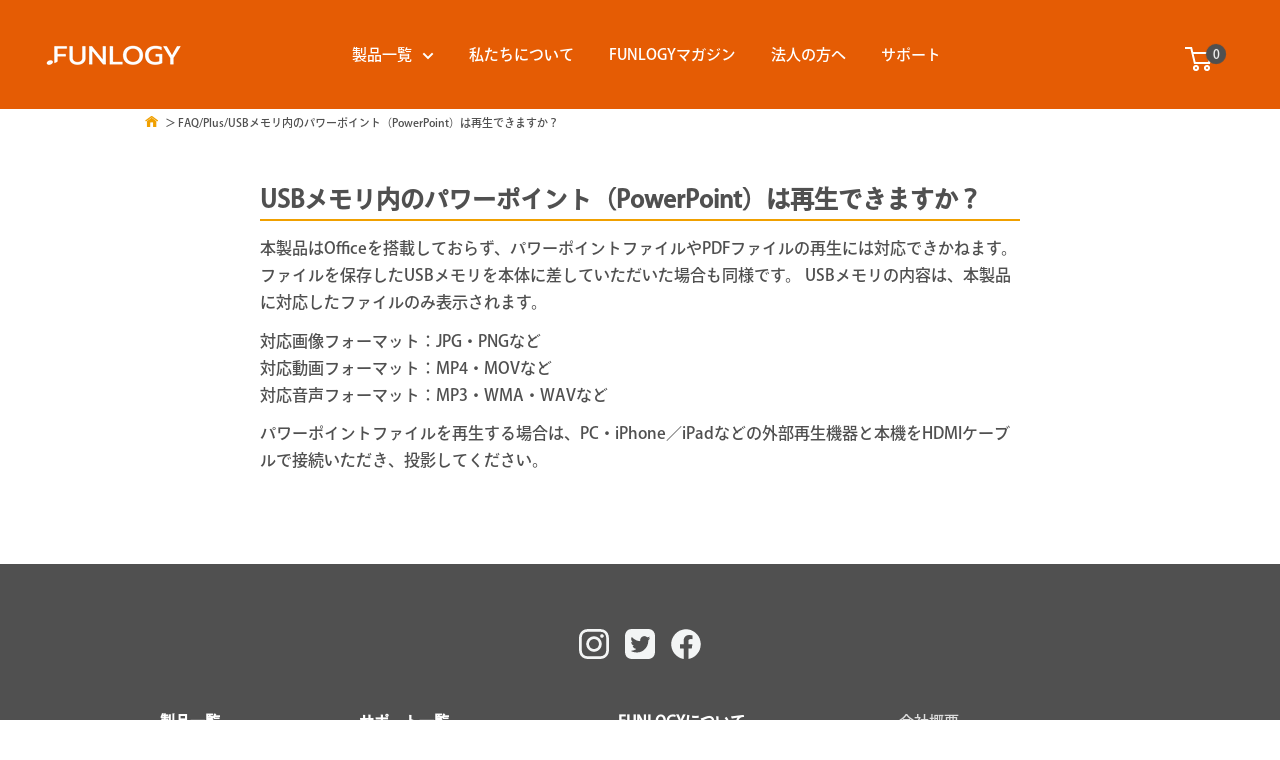

--- FILE ---
content_type: text/css
request_url: https://funlogy.jp/cdn/shop/t/243/assets/custom.css?v=25296812341218643521738841485
body_size: 522
content:
@media screen and (max-width: 640px){.fl_tagline p{color:#fff;font-size:23px;margin-bottom:3px}.fl_tagline{position:absolute;right:0;top:450px}}@media screen and (min-width: 1400px){.fl_tagline p{color:#fff;font-size:45px;margin-bottom:3px}.fl_tagline{position:absolute;padding:15px;right:60px;top:480px}}@media screen and (max-width: 1399px) and (min-width: 641px){.fl_tagline p{color:#fff;font-size:30px;margin-bottom:3px}.fl_tagline{position:absolute;padding:15px;right:0;top:460px}}.service-back{animation-name:fadeInAnimetion;animation-fill-mode:backwards;animation-duration:1s;animation-timing-function:ease;animation-delay:.5s;animation-direction:normal}.product-block-list__item.product-block-list__item--gallery{margin-top:50px}template-product .price_flex{margin-top:50px}.pricefree_container li{list-style:none}button.product-form__add-button.button.button--third.button--nochange{margin-left:0}@media screen and (max-width: 640px){.product-block-list__item.product-block-list__item--gallery{margin-top:0}p.ryogothic-b.font-size-18{margin-top:33px;margin-bottom:10px}.product-form__info-list{border-spacing:0 15px}}.pricefree_container{margin:10px 0}@media screen and (max-width: 1024px){.header__logo{margin:0 0 0 auto}}#main{background-color:#fff}.opinew-star-plugin-inside{font-size:16px}h2.faq_answer{border-bottom:2px solid #f0a000;font-size:19px;text-align:left;margin-top:70px}h1.faq_answer{border-bottom:2px solid #f0a000;font-size:21px!important;font-weight:500;text-align:left}@media screen and (min-width: 1025px){h2.faq_answer{font-size:24px}}.article__content a,.article__content a span{color:#06c!important}#shopify-section-product-recommendations .price.price--highlight,#shopify-section-static-recently-viewed-products .price.price--highlight{font-size:15px!important}.quantity_container{display:flex;margin-bottom:20px}.product-block-list__wrapper .product-block-list__item--trust,.product-block-list__wrapper .card__detail{display:none}.article__content h3{color:#f0a000!important}ul.nav-bar__linklist.list--unstyled{margin-top:25px;margin-bottom:10px}.header__action-item:last-child{padding-top:9px}@media screen and (max-width: 999px) and (min-width: 641px){.header__logo{padding:10px 0}}#main{animation-name:fadeInAnimetion;animation-fill-mode:backwards;animation-duration:1s;animation-timing-function:ease;animation-direction:normal}.QandA_Q .shg-box-vertical-align-wrapper{border-bottom:thin solid #505050;max-width:800px;margin:0 auto}.QandA_Q span{Color:#06c!important}.estimate-shipping__toggle{display:none}.cart-wrapper p{text-align:center;font-weight:700}@media screen and (min-width: 1025px){.header__mobile-nav{display:none}}a.nav-dropdown__link.link{color:#505050}.blog-container .rte h2,.container-blog .rte h2{background-color:#f0a000;color:#fff;padding:15px 25px;border-radius:2px;font-size:24px;margin:3em 0 .6em}.blog-container .rte h2 a,.container-blog .rte h2 a{color:#fff}#toc-shopify{border:3px solid #f0a000;padding:30px 30px 40px}.index_title{color:#f0a000;font-size:24px}.cart-title p{text-align:left;padding-left:20px}.cart-recap__price-line-price{font-size:30px}.shg-rich-text p{margin-bottom:0}p.cart_freeshipping{display:flex;height:15px;line-height:15px;letter-spacing:.1em;font-weight:400;font-size:15px}#section_blog2>.blogtop2{color:#505050;text-align:center;margin-top:60px}@media screen and (min-width: 1025px){#section_blog2>.blogtop2{margin-top:100px}}.blog_text_area p{text-align:center}section.blog_popular_ranking img{width:130px;height:130px;object-fit:cover}.blog_popular_ranking{background-color:#f3f5f5;padding:50px 15px}.blog_popular_ranking li{display:flex;padding-bottom:15px}.blog_popular_ranking ul{max-width:345px;margin:0 auto}.blog_popular_ranking .column01{width:130px;display:block}.blog_popular_ranking .column02,.blog_popular_ranking .column03{width:130px}.blog_popular_ranking ul h3{max-width:205px;margin-left:10px;font-size:15px}.blog_popular_ranking h2{font-size:18px;font-weight:700;text-align:center}.blog_popular_ranking p{padding-left:10px;color:#8c9696}.fn_title_size{font-size:20px}@media screen and (min-width: 1024px){.fn_title_size{font-size:30px}}#shopify-section-cart-template .card{margin-top:20px}@media screen and (max-width: 999px){button.product-form__add-button.button.button--third.button--nochange{border-radius:25px}.template-product .product-form__payment-container .shopify-payment-button{width:100%;max-width:380px}.shopify-payment-button__button.shopify-payment-button__button--branded .shopify-cleanslate div{border-radius:25px}}@media screen and (max-width: 640px){.template-product .product-form__payment-container .shopify-payment-button{width:100%;max-width:320px}.product-other-link img{border-radius:30px}}
/*# sourceMappingURL=/cdn/shop/t/243/assets/custom.css.map?v=25296812341218643521738841485 */


--- FILE ---
content_type: image/svg+xml
request_url: https://i.shgcdn.com/dc0ccffc-5618-43a0-8776-6e9f2dd816a6/
body_size: 4211
content:
<?xml version="1.0" encoding="utf-8"?>
<!-- Generator: Adobe Illustrator 25.2.0, SVG Export Plug-In . SVG Version: 6.00 Build 0)  -->
<svg version="1.1" id="レイヤー_1" xmlns="http://www.w3.org/2000/svg" xmlns:xlink="http://www.w3.org/1999/xlink" x="0px"
	 y="0px" viewBox="0 0 138.1 137.9" style="enable-background:new 0 0 138.1 137.9;" xml:space="preserve">
<style type="text/css">
	.st0{fill:#F3F5F5;}
	.st1{fill:none;}
</style>
<path class="st0" d="M-92.4,276.1c0-16.2,0-32.1,0-48.3c4.3,0,8.4-0.1,12.5,0c2.3,0.1,3.4-0.5,3.6-3.1c0.4-4.8,1.3-9.6,2-14.3
	c0.1-0.7,0.5-1.4,0.9-2.5c-1.1-0.3-2.1-0.8-3.1-0.8c-5.2-0.1-10.5,0-15.8,0c0-5.8-0.3-11.4,0.1-17c0.2-3,4.6-6.1,7.8-6.2
	c3.2-0.1,6.3-0.1,9.5,0c1.6,0,2.3-0.8,2.3-2.2c0-4.5,0.1-9-0.1-13.5c0-0.8-1.2-2.1-1.9-2.2c-5.6-0.5-11.2-1.1-16.8-1
	c-8.3,0.2-15,3.8-19.5,10.9c-3.2,5.1-3.8,10.8-3.5,16.8c0.2,4.6,0,9.3,0,14.4c-1.8,0-3.4,0-5,0c-3.4,0-6.8,0-10.2,0
	c-1.9,0-2.6,0.7-2.6,2.7c0.1,5.2,0.1,10.5,0,15.7c0,1.7,0.6,2.3,2.3,2.3c4.2-0.1,8.5,0,12.7,0c0.9,0,1.8,0.1,2.8,0.2
	c0,16,0,31.8,0,48c-9-1-17.1-4.2-24.6-8.7c-15.3-9.1-25.7-22.2-30.9-39.2c-6.1-19.9-3.8-39.2,7.1-57c9.8-16,24-26.6,42.3-31.1
	c21.6-5.3,41.5-1.1,59.2,12.3c14.1,10.7,22.9,25.1,25.9,42.6c3.9,22.5-1.9,42.5-17,59.5C-63.1,266.2-76.5,273.3-92.4,276.1z"/>
<path class="st0" d="M69.4,0.1c12.8,0,25.6-0.1,38.5,0c7.8,0.1,14.9,2.6,20.6,8.1c5.1,4.9,8,10.8,9,17.9c0.7,5,0.6,10,0.7,14.9
	c0,21.2,0.1,42.5-0.1,63.7c0,6.2-1,12.3-4.3,17.9c-4.9,8.4-12.3,13.1-21.8,14.6c-5.2,0.8-10.5,0.6-15.7,0.6c-19.9,0.1-39.8,0-59.7,0
	c-6.3,0-12.5-0.3-18.4-2.9c-10-4.4-15.7-12.2-17.5-23C0.1,107.8,0,103.6,0,99.3c0-21.9,0-43.8,0.1-65.7c0-6.8,1-13.5,4.7-19.4
	c5.6-8.9,13.8-13.7,24.2-14C42.4-0.2,55.9,0.1,69.4,0.1C69.4,0.1,69.4,0.1,69.4,0.1z M41.4,77.6c-0.7,0.3-0.9,0.5-1.1,0.6
	c-0.8,0.1-1.6,0.2-2.5,0.3c-2.1,0.2-2.5,1-1.5,2.8c1,1.7,2.2,3.3,3.7,4.7c2.9,2.7,6.3,4.3,10.1,5.2c1.3,0.3,1.6,0.9,0.4,1.7
	c-1.3,0.9-2.6,1.7-4,2.5c-4.9,2.6-10.2,3.9-15.8,4.2c-0.8,0-1.8,0-2,1c-0.2,1,0.8,1.5,1.4,1.8c1.4,0.7,2.9,1.3,4.3,1.8
	c8.7,3.3,17.8,4.1,27,3c8.5-1,16.4-3.9,23.2-8.9c14.9-11.1,22.6-26,22.9-44.6c0-1.6,0.5-2.9,1.9-3.8c2-1.3,3.4-3.2,5-4.9
	c0.5-0.5,1.3-1.1,0.8-1.9c-0.5-0.9-1.3-0.3-2-0.1c-0.7,0.2-1.4,0.4-2.1,0.6c-0.8,0.2-1.6,0.9-2.2-0.1c-0.5-0.8,0.4-1.4,0.8-1.9
	c1.3-1.5,2.9-2.8,3.6-4.7c0.2-0.5,0.5-1,0.1-1.4c-0.5-0.6-1.1-0.2-1.6,0c-2.2,0.9-4.4,1.8-6.8,2.5c-1.5,0.4-2.8,0.2-4.1-0.9
	c-2.3-1.9-5-3.3-8-4c-11.6-2.7-23.7,6.4-23.2,19.6c0.1,2.7-0.5,3.3-3.1,2.9c-4.5-0.6-9-1.6-13.3-3.3c-7.8-3-14.4-7.8-20.3-13.7
	c-1.6-1.7-2.8-1.5-3.5,0.6c-1.4,4.7-1.4,9.3,0.5,13.9c1.2,2.9,3.6,4.9,5.1,7.7c-1.7,0.4-3.1-0.2-4.5-0.6c-1.9-0.6-2.5,0.2-2.1,2
	c0.8,3.9,2.4,7.4,5.2,10.3C35.9,74.4,38.5,75.9,41.4,77.6z"/>
<g>
	<path class="st1" d="M302.2,273.6c-13.3-0.2-23.4,9.6-23.5,22.7c-0.1,13.1,9.7,23.3,22.6,23.4c13.3,0.1,23.4-9.7,23.5-22.7
		C324.9,283.8,315.1,273.7,302.2,273.6z"/>
	<path class="st1" d="M352.3,249.1c-5.1-6.1-12-8.9-19.5-9c-20.8-0.4-41.5-0.3-62.3,0c-5.9,0.1-11.6,2-16.3,5.9
		c-6.6,5.5-8.9,12.9-9.2,21c-0.3,9.8-0.1,19.6-0.1,29.4c0,0,0,0,0,0c0,9.9-0.2,19.8,0.1,29.6c0.1,6.6,1.8,12.8,6,18.1
		c5.2,6.4,12.4,9,20.2,9.2c20.3,0.3,40.7,0.2,61,0c6.1-0.1,11.9-1.9,16.8-5.9c6.3-5.1,9-12.2,9.2-19.9c0.3-20.5,0.3-41,0-61.5
		C358.2,259.8,356.3,254,352.3,249.1z M301.7,332.5c-19.8,0-36-16.2-35.9-36c0-19.6,16.2-35.8,35.9-35.8c19.8,0,36,16.2,35.9,36
		C337.6,316.4,321.4,332.5,301.7,332.5z M338.8,267.7c-4.7,0-8.2-3.6-8.2-8.4c0-4.6,3.8-8.3,8.3-8.4c4.6,0,8.5,3.9,8.4,8.6
		C347.3,264.1,343.5,267.8,338.8,267.7z"/>
	<path class="st0" d="M371.3,268.9c-0.1-7.4-1.5-14.8-5.1-21.6c-4.6-8.7-11.5-14.4-20.7-17.5c-6.5-2.2-13.3-2.8-20.1-2.9
		c-7.9-0.1-15.8,0-23.7,0c0,0,0,0,0,0c-8.3,0-16.6-0.2-24.9,0c-8.6,0.2-17,1.2-24.8,5.4c-6,3.2-10.7,7.8-14.1,13.6
		c-4.2,7.1-5.6,15.1-5.7,23.2c-0.3,18.3-0.3,36.7,0,55.1c0.1,7.4,1.4,14.8,5,21.6c4.2,8,10.5,13.5,18.8,16.9
		c6.3,2.6,13,3.4,19.7,3.5c17,0.2,34.1,0.2,51.1,0c8.6-0.1,17-1.2,24.8-5.4c6-3.3,10.7-7.8,14.1-13.7c4.1-7.1,5.6-15,5.7-22.9
		C371.5,305.8,371.6,287.3,371.3,268.9z M358.3,327.4c-0.1,7.7-2.8,14.8-9.2,19.9c-4.9,4-10.7,5.8-16.8,5.9c-20.3,0.2-40.7,0.3-61,0
		c-7.8-0.1-15-2.7-20.2-9.2c-4.3-5.3-5.9-11.5-6-18.1c-0.2-9.9-0.1-19.8-0.1-29.6c0,0,0,0,0,0c0-9.8-0.2-19.6,0.1-29.4
		c0.3-8.1,2.6-15.5,9.2-21c4.7-3.9,10.4-5.8,16.3-5.9c20.8-0.3,41.5-0.3,62.3,0c7.5,0.1,14.5,2.8,19.5,9c4,4.9,5.9,10.7,6,16.8
		C358.6,286.4,358.6,306.9,358.3,327.4z"/>
	<path class="st0" d="M301.7,260.7c-19.7,0-35.9,16.1-35.9,35.8c0,19.8,16.1,36,35.9,36c19.7,0,35.9-16.1,35.9-35.8
		C337.6,276.9,321.5,260.7,301.7,260.7z M301.2,319.7c-12.9-0.1-22.7-10.3-22.6-23.4c0.1-13.1,10.3-22.9,23.5-22.7
		c12.9,0.1,22.7,10.3,22.6,23.4C324.7,310,314.5,319.8,301.2,319.7z"/>
	<path class="st0" d="M338.9,251c-4.6,0-8.3,3.8-8.3,8.4c0,4.8,3.5,8.4,8.2,8.4c4.7,0,8.4-3.6,8.5-8.2
		C347.5,254.9,343.6,251,338.9,251z"/>
</g>
</svg>


--- FILE ---
content_type: image/svg+xml
request_url: https://i.shgcdn.com/942f0b4b-1c8e-4e72-9b53-9be93c0e5f9c/
body_size: 4202
content:
<?xml version="1.0" encoding="utf-8"?>
<!-- Generator: Adobe Illustrator 25.2.0, SVG Export Plug-In . SVG Version: 6.00 Build 0)  -->
<svg version="1.1" id="レイヤー_1" xmlns="http://www.w3.org/2000/svg" xmlns:xlink="http://www.w3.org/1999/xlink" x="0px"
	 y="0px" viewBox="0 0 139 138.2" style="enable-background:new 0 0 139 138.2;" xml:space="preserve">
<style type="text/css">
	.st0{fill:#F3F5F5;}
	.st1{fill:none;}
</style>
<path class="st0" d="M80.8,137.2c0-16,0-31.6,0-47.5c4.2,0,8.3-0.1,12.3,0c2.2,0.1,3.3-0.5,3.6-3c0.4-4.7,1.3-9.4,2-14.1
	c0.1-0.7,0.5-1.4,0.9-2.5c-1.1-0.3-2.1-0.7-3.1-0.8c-5.1-0.1-10.3,0-15.6,0c0-5.7-0.3-11.3,0.1-16.8c0.2-2.9,4.6-6,7.6-6.1
	c3.1-0.1,6.2-0.1,9.3,0c1.6,0,2.3-0.8,2.3-2.2c0-4.4,0.1-8.9-0.1-13.3c0-0.8-1.2-2.1-1.9-2.2c-5.5-0.5-11-1.1-16.5-0.9
	c-8.1,0.2-14.8,3.8-19.2,10.8c-3.2,5-3.7,10.7-3.5,16.5c0.2,4.6,0,9.2,0,14.2c-1.8,0-3.4,0-5,0c-3.4,0-6.7,0-10.1,0
	c-1.8,0-2.6,0.7-2.6,2.6c0.1,5.2,0.1,10.3,0,15.5c0,1.7,0.5,2.3,2.3,2.3c4.2-0.1,8.3,0,12.5,0c0.9,0,1.7,0.1,2.7,0.2
	c0,15.8,0,31.3,0,47.3c-8.9-1-16.8-4.2-24.2-8.6c-15-8.9-25.3-21.9-30.4-38.5c-6-19.6-3.7-38.6,7-56.1C20.9,18.1,35,7.8,52.9,3.3
	c21.2-5.2,40.8-1.1,58.2,12.2c13.9,10.6,22.5,24.7,25.5,41.9c3.8,22.1-1.9,41.9-16.8,58.5C109.6,127.5,96.5,134.5,80.8,137.2z"/>
<path class="st0" d="M242.8-137.8c12.8,0,25.6-0.1,38.5,0c7.8,0.1,14.9,2.6,20.6,8.1c5.1,4.9,8,10.8,9,17.9c0.7,5,0.6,10,0.7,14.9
	c0,21.2,0.1,42.5-0.1,63.7c0,6.2-1,12.3-4.3,17.9c-4.9,8.4-12.3,13.1-21.8,14.6C280.2,0.2,274.9,0,269.7,0C249.8,0,229.9,0,210,0
	c-6.3,0-12.5-0.3-18.4-2.9c-10-4.4-15.7-12.2-17.5-23c-0.7-4.2-0.7-8.5-0.7-12.7c0-21.9,0-43.8,0.1-65.7c0-6.8,1-13.5,4.7-19.4
	c5.6-8.9,13.8-13.7,24.2-14C215.8-138.1,229.3-137.8,242.8-137.8C242.8-137.8,242.8-137.8,242.8-137.8z M214.8-60.3
	c-0.7,0.3-0.9,0.5-1.1,0.6c-0.8,0.1-1.6,0.2-2.5,0.3c-2.1,0.2-2.5,1-1.5,2.8c1,1.7,2.2,3.3,3.7,4.7c2.9,2.7,6.3,4.3,10.1,5.2
	c1.3,0.3,1.6,0.9,0.4,1.7c-1.3,0.9-2.6,1.7-4,2.5c-4.9,2.6-10.2,3.9-15.8,4.2c-0.8,0-1.8,0-2,1c-0.2,1,0.8,1.5,1.4,1.8
	c1.4,0.7,2.9,1.3,4.3,1.8c8.7,3.3,17.8,4.1,27,3c8.5-1,16.4-3.9,23.2-8.9c14.9-11.1,22.6-26,22.9-44.6c0-1.6,0.5-2.9,1.9-3.8
	c2-1.3,3.4-3.2,5-4.9c0.5-0.5,1.3-1.1,0.8-1.9c-0.5-0.9-1.3-0.3-2-0.1c-0.7,0.2-1.4,0.4-2.1,0.6c-0.8,0.2-1.6,0.9-2.2-0.1
	c-0.5-0.8,0.4-1.4,0.8-1.9c1.3-1.5,2.9-2.8,3.6-4.7c0.2-0.5,0.5-1,0.1-1.4c-0.5-0.6-1.1-0.2-1.6,0c-2.2,0.9-4.4,1.8-6.8,2.5
	c-1.5,0.4-2.8,0.2-4.1-0.9c-2.3-1.9-5-3.3-8-4c-11.6-2.7-23.7,6.4-23.2,19.6c0.1,2.7-0.5,3.3-3.1,2.9c-4.5-0.6-9-1.6-13.3-3.3
	c-7.8-3-14.4-7.8-20.3-13.7c-1.6-1.7-2.8-1.5-3.5,0.6c-1.4,4.7-1.4,9.3,0.5,13.9c1.2,2.9,3.6,4.9,5.1,7.7c-1.7,0.4-3.1-0.2-4.5-0.6
	c-1.9-0.6-2.5,0.2-2.1,2c0.8,3.9,2.4,7.4,5.2,10.3C209.3-63.4,211.9-62,214.8-60.3z"/>
<g>
	<path class="st1" d="M475.6,135.7c-13.3-0.2-23.4,9.6-23.5,22.7c-0.1,13.1,9.7,23.3,22.6,23.4c13.3,0.1,23.4-9.7,23.5-22.7
		C498.3,146,488.5,135.8,475.6,135.7z"/>
	<path class="st1" d="M525.7,111.2c-5.1-6.1-12-8.9-19.5-9c-20.8-0.4-41.5-0.3-62.3,0c-5.9,0.1-11.6,2-16.3,5.9
		c-6.6,5.5-8.9,12.9-9.2,21c-0.3,9.8-0.1,19.6-0.1,29.4c0,0,0,0,0,0c0,9.9-0.2,19.8,0.1,29.6c0.1,6.6,1.8,12.8,6,18.1
		c5.2,6.4,12.4,9,20.2,9.2c20.3,0.3,40.7,0.2,61,0c6.1-0.1,11.9-1.9,16.8-5.9c6.3-5.1,9-12.2,9.2-19.9c0.3-20.5,0.3-41,0-61.5
		C531.7,121.9,529.8,116.1,525.7,111.2z M475.1,194.7c-19.8,0-36-16.2-35.9-36c0-19.6,16.2-35.8,35.9-35.8c19.8,0,36,16.2,35.9,36
		C511,178.5,494.8,194.6,475.1,194.7z M512.2,129.9c-4.7,0-8.2-3.6-8.2-8.4c0-4.6,3.8-8.3,8.3-8.4c4.6,0,8.5,3.9,8.4,8.6
		C520.7,126.3,516.9,129.9,512.2,129.9z"/>
	<path class="st0" d="M544.7,131c-0.1-7.4-1.5-14.8-5.1-21.6c-4.6-8.7-11.5-14.4-20.7-17.5c-6.5-2.2-13.3-2.8-20.1-2.9
		c-7.9-0.1-15.8,0-23.7,0c0,0,0,0,0,0c-8.3,0-16.6-0.2-24.9,0c-8.6,0.2-17,1.2-24.8,5.4c-6,3.2-10.7,7.8-14.1,13.6
		c-4.2,7.1-5.6,15.1-5.7,23.2c-0.3,18.3-0.3,36.7,0,55.1c0.1,7.4,1.4,14.8,5,21.6c4.2,8,10.5,13.5,18.8,16.9
		c6.3,2.6,13,3.4,19.7,3.5c17,0.2,34.1,0.2,51.1,0c8.6-0.1,17-1.2,24.8-5.4c6-3.3,10.7-7.8,14.1-13.7c4.1-7.1,5.6-15,5.7-22.9
		C545,167.9,545,149.5,544.7,131z M531.7,189.5c-0.1,7.7-2.8,14.8-9.2,19.9c-4.9,4-10.7,5.8-16.8,5.9c-20.3,0.2-40.7,0.3-61,0
		c-7.8-0.1-15-2.7-20.2-9.2c-4.3-5.3-5.9-11.5-6-18.1c-0.2-9.9-0.1-19.8-0.1-29.6c0,0,0,0,0,0c0-9.8-0.2-19.6,0.1-29.4
		c0.3-8.1,2.6-15.5,9.2-21c4.7-3.9,10.4-5.8,16.3-5.9c20.8-0.3,41.5-0.3,62.3,0c7.5,0.1,14.5,2.8,19.5,9c4,4.9,5.9,10.7,6,16.8
		C532,148.5,532,169,531.7,189.5z"/>
	<path class="st0" d="M475.1,122.8c-19.7,0-35.9,16.1-35.9,35.8c0,19.8,16.1,36,35.9,36c19.7,0,35.9-16.1,35.9-35.8
		C511.1,139,494.9,122.8,475.1,122.8z M474.6,181.8c-12.9-0.1-22.7-10.3-22.6-23.4c0.1-13.1,10.3-22.9,23.5-22.7
		c12.9,0.1,22.7,10.3,22.6,23.4C498.1,172.1,487.9,181.9,474.6,181.8z"/>
	<path class="st0" d="M512.4,113.1c-4.6,0-8.3,3.8-8.3,8.4c0,4.8,3.5,8.4,8.2,8.4c4.7,0,8.4-3.6,8.5-8.2
		C520.9,117,517,113.1,512.4,113.1z"/>
</g>
</svg>


--- FILE ---
content_type: text/javascript
request_url: https://funlogy.jp/cdn/shop/t/243/assets/custom.js?v=29939042438016604421727429672
body_size: -83
content:
$(window).on("load scroll",function(){$(".floating-banner").length&&add_class_in_scrolling($(".floating-banner"))});function add_class_in_scrolling(target){var nextElement=$(".product-form__add-button"),winScroll=$(window).scrollTop(),winHeight=$(window).height(),scrollPos=winScroll+winHeight;target.offset().top<scrollPos&&nextElement.offset().top+winHeight>scrollPos?target.addClass("fade_off"):target.removeClass("fade_off")}$(".contact-search-box input").keyup(function(){$(this).val()!=""?$(this).parent().find(".icon--search").hide():$(this).parent().find(".icon--search").show()}),$(".btn_show_comment_form").click(function(){$(this).fadeOut(function(){$("#comment_form").css("position","relative").animate({right:"0",opacity:"1"})})}),$(".btn-gallery-prev").click(function(){var idx_selected=$(".product-gallery__thumbnail-list .is-nav-selected").index(),thmb_selected=$(".product-gallery__thumbnail-list .is-nav-selected");idx_selected>1&&thmb_selected.prev().find("div").click()}),$(".btn-gallery-next").click(function(){var idx_selected=$(".product-gallery__thumbnail-list .is-nav-selected").index(),thmb_count=$(".product-gallery__thumbnail-list .product-gallery__thumbnail").length,thmb_selected=$(".product-gallery__thumbnail-list .is-nav-selected");idx_selected<thmb_count&&thmb_selected.next().find("div").click()}),document.getElementsByClassName("header__cart-icon")[0].addEventListener("click",function(){if(document.getElementsByClassName("header__cart-icon")[0].ariaExpanded=="false"){let element=document.getElementsByClassName("header__cart-toggle");element[0].dataset.action="",location.replace("https://funlogy.jp/cart")}},!0);let windowWidth=$(window).width(),windowSm=641;if(windowWidth<=windowSm){let element=document.getElementsByClassName("header__cart-toggle");element[0].dataset.action="toggle-mini-cart"}
//# sourceMappingURL=/cdn/shop/t/243/assets/custom.js.map?v=29939042438016604421727429672


--- FILE ---
content_type: image/svg+xml
request_url: https://i.shgcdn.com/12c56b34-2d8e-4788-b53d-4814030ae36e/
body_size: 4473
content:
<?xml version="1.0" encoding="utf-8"?>
<!-- Generator: Adobe Illustrator 25.2.0, SVG Export Plug-In . SVG Version: 6.00 Build 0)  -->
<svg version="1.1" id="レイヤー_1" xmlns="http://www.w3.org/2000/svg" xmlns:xlink="http://www.w3.org/1999/xlink" x="0px"
	 y="0px" viewBox="0 0 139.6 139.5" style="enable-background:new 0 0 139.6 139.5;" xml:space="preserve">
<style type="text/css">
	.st0{fill:#F3F5F5;}
	.st1{fill:none;}
</style>
<path class="st0" d="M-324.4,49.3c0-16.2,0-32.1,0-48.3c4.3,0,8.4-0.1,12.5,0c2.3,0.1,3.4-0.5,3.6-3.1c0.4-4.8,1.3-9.6,2-14.3
	c0.1-0.7,0.5-1.4,0.9-2.5c-1.1-0.3-2.1-0.8-3.1-0.8c-5.2-0.1-10.5,0-15.8,0c0-5.8-0.3-11.4,0.1-17c0.2-3,4.6-6.1,7.8-6.2
	c3.2-0.1,6.3-0.1,9.5,0c1.6,0,2.3-0.8,2.3-2.2c0-4.5,0.1-9-0.1-13.5c0-0.8-1.2-2.1-1.9-2.2c-5.6-0.5-11.2-1.1-16.8-1
	c-8.3,0.2-15,3.8-19.5,10.9c-3.2,5.1-3.8,10.8-3.5,16.8c0.2,4.6,0,9.3,0,14.4c-1.8,0-3.4,0-5,0c-3.4,0-6.8,0-10.2,0
	c-1.9,0-2.6,0.7-2.6,2.7c0.1,5.2,0.1,10.5,0,15.7c0,1.7,0.6,2.3,2.3,2.3c4.2-0.1,8.5,0,12.7,0c0.9,0,1.8,0.1,2.8,0.2
	c0,16,0,31.8,0,48c-9-1-17.1-4.2-24.6-8.7c-15.3-9.1-25.7-22.2-30.9-39.2c-6.1-19.9-3.8-39.2,7.1-57c9.8-16,24-26.6,42.3-31.1
	c21.6-5.3,41.5-1.1,59.2,12.3c14.1,10.7,22.9,25.1,25.9,42.6c3.9,22.5-1.9,42.5-17,59.5C-295.1,39.4-308.4,46.5-324.4,49.3z"/>
<path class="st0" d="M-162.5-226.8c12.8,0,25.6-0.1,38.5,0c7.8,0.1,14.9,2.6,20.6,8.1c5.1,4.9,8,10.8,9,17.9c0.7,5,0.6,10,0.7,14.9
	c0,21.2,0.1,42.5-0.1,63.7c0,6.2-1,12.3-4.3,17.9c-4.9,8.4-12.3,13.1-21.8,14.6c-5.2,0.8-10.5,0.6-15.7,0.6c-19.9,0.1-39.8,0-59.7,0
	c-6.3,0-12.5-0.3-18.4-2.9c-10-4.4-15.7-12.2-17.5-23c-0.7-4.2-0.7-8.5-0.7-12.7c0-21.9,0-43.8,0.1-65.7c0-6.8,1-13.5,4.7-19.4
	c5.6-8.9,13.8-13.7,24.2-14C-189.5-227.1-176-226.8-162.5-226.8C-162.5-226.8-162.5-226.8-162.5-226.8z M-190.6-149.3
	c-0.7,0.3-0.9,0.5-1.1,0.6c-0.8,0.1-1.6,0.2-2.5,0.3c-2.1,0.2-2.5,1-1.5,2.8c1,1.7,2.2,3.3,3.7,4.7c2.9,2.7,6.3,4.3,10.1,5.2
	c1.3,0.3,1.6,0.9,0.4,1.7c-1.3,0.9-2.6,1.7-4,2.5c-4.9,2.6-10.2,3.9-15.8,4.2c-0.8,0-1.8,0-2,1c-0.2,1,0.8,1.5,1.4,1.8
	c1.4,0.7,2.9,1.3,4.3,1.8c8.7,3.3,17.8,4.1,27,3c8.5-1,16.4-3.9,23.2-8.9c14.9-11.1,22.6-26,22.9-44.6c0-1.6,0.5-2.9,1.9-3.8
	c2-1.3,3.4-3.2,5-4.9c0.5-0.5,1.3-1.1,0.8-1.9c-0.5-0.9-1.3-0.3-2-0.1c-0.7,0.2-1.4,0.4-2.1,0.6c-0.8,0.2-1.6,0.9-2.2-0.1
	c-0.5-0.8,0.4-1.4,0.8-1.9c1.3-1.5,2.9-2.8,3.6-4.7c0.2-0.5,0.5-1,0.1-1.4c-0.5-0.6-1.1-0.2-1.6,0c-2.2,0.9-4.4,1.8-6.8,2.5
	c-1.5,0.4-2.8,0.2-4.1-0.9c-2.3-1.9-5-3.3-8-4c-11.6-2.7-23.7,6.4-23.2,19.6c0.1,2.7-0.5,3.3-3.1,2.9c-4.5-0.6-9-1.6-13.3-3.3
	c-7.8-3-14.4-7.8-20.3-13.7c-1.6-1.7-2.8-1.5-3.5,0.6c-1.4,4.7-1.4,9.3,0.5,13.9c1.2,2.9,3.6,4.9,5.1,7.7c-1.7,0.4-3.1-0.2-4.5-0.6
	c-1.9-0.6-2.5,0.2-2.1,2c0.8,3.9,2.4,7.4,5.2,10.3C-196-152.4-193.4-151-190.6-149.3z"/>
<g>
	<path class="st1" d="M70.2,46.7C57,46.6,46.8,56.4,46.7,69.4c-0.1,13.1,9.7,23.3,22.6,23.4c13.3,0.1,23.4-9.7,23.5-22.7
		C92.9,57,83.2,46.9,70.2,46.7z"/>
	<path class="st1" d="M120.4,22.2c-5.1-6.1-12-8.9-19.5-9c-20.8-0.4-41.5-0.3-62.3,0c-5.9,0.1-11.6,2-16.3,5.9
		c-6.6,5.5-8.9,12.9-9.2,21C12.8,49.9,13,59.7,13,69.5c0,0,0,0,0,0c0,9.9-0.2,19.8,0.1,29.6c0.1,6.6,1.8,12.8,6,18.1
		c5.2,6.4,12.4,9,20.2,9.2c20.3,0.3,40.7,0.2,61,0c6.1-0.1,11.9-1.9,16.8-5.9c6.3-5.1,9-12.2,9.2-19.9c0.3-20.5,0.3-41,0-61.5
		C126.3,32.9,124.4,27.1,120.4,22.2z M69.8,105.7c-19.8,0-36-16.2-35.9-36c0-19.6,16.2-35.8,35.9-35.8c19.8,0,36,16.2,35.9,36
		C105.7,89.5,89.5,105.7,69.8,105.7z M106.9,40.9c-4.7,0-8.2-3.6-8.2-8.4c0-4.6,3.8-8.3,8.3-8.4c4.6,0,8.5,3.9,8.4,8.6
		C115.3,37.3,111.6,40.9,106.9,40.9z"/>
	<path class="st0" d="M139.3,42c-0.1-7.4-1.5-14.8-5.1-21.6c-4.6-8.7-11.5-14.4-20.7-17.5c-6.5-2.2-13.3-2.8-20.1-2.9
		C85.6,0,77.7,0,69.8,0c0,0,0,0,0,0c-8.3,0-16.6-0.2-24.9,0c-8.6,0.2-17,1.2-24.8,5.4C14,8.7,9.3,13.3,5.9,19.1
		c-4.2,7.1-5.6,15.1-5.7,23.2c-0.3,18.3-0.3,36.7,0,55.1c0.1,7.4,1.4,14.8,5,21.6c4.2,8,10.5,13.5,18.8,16.9
		c6.3,2.6,13,3.4,19.7,3.5c17,0.2,34.1,0.2,51.1,0c8.6-0.1,17-1.2,24.8-5.4c6-3.3,10.7-7.8,14.1-13.7c4.1-7.1,5.6-15,5.7-22.9
		C139.6,78.9,139.6,60.5,139.3,42z M126.4,100.5c-0.1,7.7-2.8,14.8-9.2,19.9c-4.9,4-10.7,5.8-16.8,5.9c-20.3,0.2-40.7,0.3-61,0
		c-7.8-0.1-15-2.7-20.2-9.2c-4.3-5.3-5.9-11.5-6-18.1C12.8,89.3,13,79.4,13,69.5c0,0,0,0,0,0c0-9.8-0.2-19.6,0.1-29.4
		c0.3-8.1,2.6-15.5,9.2-21c4.7-3.9,10.4-5.8,16.3-5.9c20.8-0.3,41.5-0.3,62.3,0c7.5,0.1,14.5,2.8,19.5,9c4,4.9,5.9,10.7,6,16.8
		C126.6,59.5,126.7,80,126.4,100.5z"/>
	<path class="st0" d="M69.8,33.9c-19.7,0-35.9,16.1-35.9,35.8c0,19.8,16.1,36,35.9,36c19.7,0,35.9-16.1,35.9-35.8
		C105.7,50.1,89.6,33.9,69.8,33.9z M69.3,92.8c-12.9-0.1-22.7-10.3-22.6-23.4C46.8,56.4,57,46.6,70.2,46.7
		C83.2,46.9,92.9,57,92.8,70.1C92.7,83.2,82.6,93,69.3,92.8z"/>
	<path class="st0" d="M107,24.1c-4.6,0-8.3,3.8-8.3,8.4c0,4.8,3.5,8.4,8.2,8.4c4.7,0,8.4-3.6,8.5-8.2C115.5,28,111.7,24.1,107,24.1z
		"/>
</g>
</svg>


--- FILE ---
content_type: image/svg+xml
request_url: https://funlogy.jp/cdn/shop/t/243/assets/fl-arrow.svg?v=140987731368020350601727429672
body_size: -413
content:
<?xml version="1.0" encoding="UTF-8"?>
<svg xmlns="http://www.w3.org/2000/svg" version="1.1" viewBox="0 0 124.5 122">
  <defs>
    <style>
      .cls-1 {
        fill: #505050;
      }
    </style>
  </defs>
  <!-- Generator: Adobe Illustrator 28.6.0, SVG Export Plug-In . SVG Version: 1.2.0 Build 709)  -->
  <g>
    <g id="_レイヤー_1" data-name="レイヤー_1">
      <polygon class="cls-1" points="124.5 53.3 29.7 53.3 73.3 11 62.6 0 10.7 50.3 10.7 50.3 9.5 51.5 0 60.7 .3 61 0 61.3 9.5 70.5 10.7 71.8 10.7 71.7 62.6 122 73.3 111 29.7 68.7 124.5 68.7 124.5 53.3"/>
    </g>
  </g>
</svg>